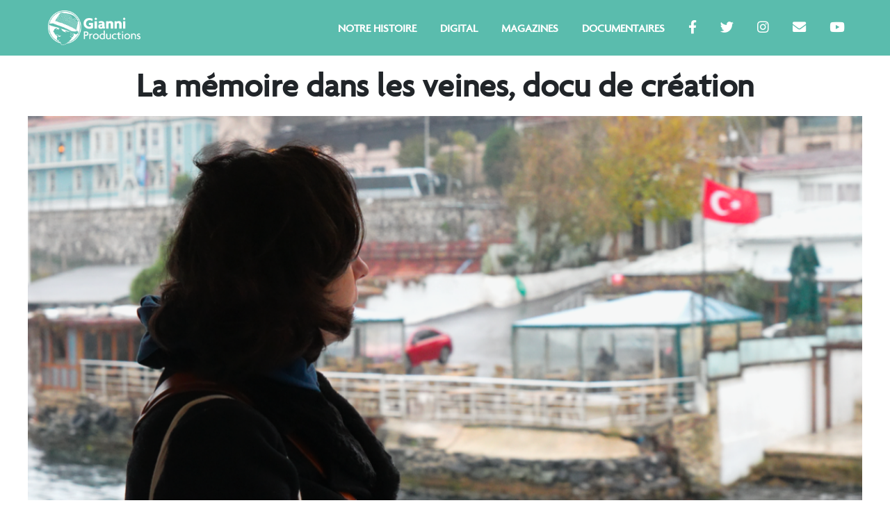

--- FILE ---
content_type: text/html; charset=UTF-8
request_url: http://www.gianniprod.com/projet/sur-les-traces-de-shahime-documentaire-en-production/
body_size: 4075
content:
<!DOCTYPE html>
<html lang="fr-FR">
 <head>
   <title>GianniProd &raquo;   La mémoire dans les veines, docu de création</title>
   <meta charset="UTF-8">
   <meta name="viewport" content="width=device-width, initial-scale=1.0">
   <link rel="stylesheet" href="http://www.gianniprod.com/wp-content/themes/gianniprod/style.css">
   <link rel='dns-prefetch' href='//s.w.org' />
		<script type="text/javascript">
			window._wpemojiSettings = {"baseUrl":"https:\/\/s.w.org\/images\/core\/emoji\/13.0.0\/72x72\/","ext":".png","svgUrl":"https:\/\/s.w.org\/images\/core\/emoji\/13.0.0\/svg\/","svgExt":".svg","source":{"concatemoji":"http:\/\/www.gianniprod.com\/wp-includes\/js\/wp-emoji-release.min.js?ver=5.5.17"}};
			!function(e,a,t){var n,r,o,i=a.createElement("canvas"),p=i.getContext&&i.getContext("2d");function s(e,t){var a=String.fromCharCode;p.clearRect(0,0,i.width,i.height),p.fillText(a.apply(this,e),0,0);e=i.toDataURL();return p.clearRect(0,0,i.width,i.height),p.fillText(a.apply(this,t),0,0),e===i.toDataURL()}function c(e){var t=a.createElement("script");t.src=e,t.defer=t.type="text/javascript",a.getElementsByTagName("head")[0].appendChild(t)}for(o=Array("flag","emoji"),t.supports={everything:!0,everythingExceptFlag:!0},r=0;r<o.length;r++)t.supports[o[r]]=function(e){if(!p||!p.fillText)return!1;switch(p.textBaseline="top",p.font="600 32px Arial",e){case"flag":return s([127987,65039,8205,9895,65039],[127987,65039,8203,9895,65039])?!1:!s([55356,56826,55356,56819],[55356,56826,8203,55356,56819])&&!s([55356,57332,56128,56423,56128,56418,56128,56421,56128,56430,56128,56423,56128,56447],[55356,57332,8203,56128,56423,8203,56128,56418,8203,56128,56421,8203,56128,56430,8203,56128,56423,8203,56128,56447]);case"emoji":return!s([55357,56424,8205,55356,57212],[55357,56424,8203,55356,57212])}return!1}(o[r]),t.supports.everything=t.supports.everything&&t.supports[o[r]],"flag"!==o[r]&&(t.supports.everythingExceptFlag=t.supports.everythingExceptFlag&&t.supports[o[r]]);t.supports.everythingExceptFlag=t.supports.everythingExceptFlag&&!t.supports.flag,t.DOMReady=!1,t.readyCallback=function(){t.DOMReady=!0},t.supports.everything||(n=function(){t.readyCallback()},a.addEventListener?(a.addEventListener("DOMContentLoaded",n,!1),e.addEventListener("load",n,!1)):(e.attachEvent("onload",n),a.attachEvent("onreadystatechange",function(){"complete"===a.readyState&&t.readyCallback()})),(n=t.source||{}).concatemoji?c(n.concatemoji):n.wpemoji&&n.twemoji&&(c(n.twemoji),c(n.wpemoji)))}(window,document,window._wpemojiSettings);
		</script>
		<style type="text/css">
img.wp-smiley,
img.emoji {
	display: inline !important;
	border: none !important;
	box-shadow: none !important;
	height: 1em !important;
	width: 1em !important;
	margin: 0 .07em !important;
	vertical-align: -0.1em !important;
	background: none !important;
	padding: 0 !important;
}
</style>
	<link rel='stylesheet' id='sb_instagram_styles-css'  href='http://www.gianniprod.com/wp-content/plugins/instagram-feed/css/sbi-styles.min.css?ver=2.6.2' type='text/css' media='all' />
<link rel='stylesheet' id='wp-block-library-css'  href='http://www.gianniprod.com/wp-includes/css/dist/block-library/style.min.css?ver=5.5.17' type='text/css' media='all' />
<link rel='stylesheet' id='contact-form-7-bootstrap-style-css'  href='http://www.gianniprod.com/wp-content/plugins/bootstrap-for-contact-form-7/assets/dist/css/style.min.css?ver=5.5.17' type='text/css' media='all' />
<link rel='stylesheet' id='newsletter-css'  href='http://www.gianniprod.com/wp-content/plugins/newsletter/style.css?ver=7.0.2' type='text/css' media='all' />
<script type='text/javascript' src='http://www.gianniprod.com/wp-includes/js/jquery/jquery.js?ver=1.12.4-wp' id='jquery-core-js'></script>
<link rel="https://api.w.org/" href="http://www.gianniprod.com/wp-json/" /><link rel="alternate" type="application/json" href="http://www.gianniprod.com/wp-json/wp/v2/projet/393" /><link rel="EditURI" type="application/rsd+xml" title="RSD" href="http://www.gianniprod.com/xmlrpc.php?rsd" />
<link rel="wlwmanifest" type="application/wlwmanifest+xml" href="http://www.gianniprod.com/wp-includes/wlwmanifest.xml" /> 
<link rel='prev' title='Message engagé avec Golshifteh Farahani' href='http://www.gianniprod.com/projet/edition-speciale-iran-avec-golshifteh-farahani/' />
<link rel='next' title='Festival du cinéma arménien AYK' href='http://www.gianniprod.com/projet/toutes-les-femmes-de-tahnee-lhumanite/' />
<meta name="generator" content="WordPress 5.5.17" />
<link rel="canonical" href="http://www.gianniprod.com/projet/sur-les-traces-de-shahime-documentaire-en-production/" />
<link rel='shortlink' href='http://www.gianniprod.com/?p=393' />
<link rel="alternate" type="application/json+oembed" href="http://www.gianniprod.com/wp-json/oembed/1.0/embed?url=http%3A%2F%2Fwww.gianniprod.com%2Fprojet%2Fsur-les-traces-de-shahime-documentaire-en-production%2F" />
<link rel="alternate" type="text/xml+oembed" href="http://www.gianniprod.com/wp-json/oembed/1.0/embed?url=http%3A%2F%2Fwww.gianniprod.com%2Fprojet%2Fsur-les-traces-de-shahime-documentaire-en-production%2F&#038;format=xml" />
		<style type="text/css">
			div.wpcf7 .ajax-loader {
				background-image: url('http://www.gianniprod.com/wp-content/plugins/contact-form-7/images/ajax-loader.gif');
			}
		</style>
		<link rel="icon" href="http://www.gianniprod.com/wp-content/uploads/2020/09/cropped-LOGO_GIANNI_MEDAILLE_ORANGE-1-32x32.png" sizes="32x32" />
<link rel="icon" href="http://www.gianniprod.com/wp-content/uploads/2020/09/cropped-LOGO_GIANNI_MEDAILLE_ORANGE-1-192x192.png" sizes="192x192" />
<link rel="apple-touch-icon" href="http://www.gianniprod.com/wp-content/uploads/2020/09/cropped-LOGO_GIANNI_MEDAILLE_ORANGE-1-180x180.png" />
<meta name="msapplication-TileImage" content="http://www.gianniprod.com/wp-content/uploads/2020/09/cropped-LOGO_GIANNI_MEDAILLE_ORANGE-1-270x270.png" />
 </head>
 <body class="projet-template-default single single-projet postid-393">
    <header id="site-header" class="fixed bg_aqua">
        <div id="visibleHeader">

            <a id="logo" class="logo" href="http://www.gianniprod.com/">
                <h1>
                    <span class="none">GianniProd</span>
					<div class="img"></div>
                </h1>
            </a>

            <div id="menu-header" class="d-none d-lg-block">
                <nav class="d-inline-block">
                    <div class="menu-header-menu-container"><ul id="menu-header-menu" class="menu"><li id="menu-item-111" class="menu-item menu-item-type-post_type menu-item-object-page menu-item-111"><a href="http://www.gianniprod.com/notre-histoire/">Notre Histoire</a></li>
<li id="menu-item-229" class="menu-item menu-item-type-taxonomy menu-item-object-category menu-item-229"><a href="http://www.gianniprod.com/category/digital/">Digital</a></li>
<li id="menu-item-230" class="menu-item menu-item-type-taxonomy menu-item-object-category menu-item-230"><a href="http://www.gianniprod.com/category/festival-ayk/">Magazines</a></li>
<li id="menu-item-373" class="menu-item menu-item-type-taxonomy menu-item-object-category menu-item-373"><a href="http://www.gianniprod.com/category/documentaires/">Documentaires</a></li>
</ul></div>                </nav>
                <nav class="d-inline-block">
                    <div class="menu-social-container"><ul id="menu-social" class="menu"><li id="menu-item-168" class="menu-item menu-item-type-custom menu-item-object-custom menu-item-168"><a target="_blank" rel="noopener noreferrer" href="https://www.facebook.com/GianniPr0ductions"><i class="fab fa-facebook-f"></i></a></li>
<li id="menu-item-169" class="menu-item menu-item-type-custom menu-item-object-custom menu-item-169"><a target="_blank" rel="noopener noreferrer" href="https://twitter.com/gianni_prods"><i class="fab fa-twitter"></i></a></li>
<li id="menu-item-171" class="menu-item menu-item-type-custom menu-item-object-custom menu-item-171"><a target="_blank" rel="noopener noreferrer" href="https://www.instagram.com/gianni.productions/"><i class="fab fa-instagram"></i></a></li>
<li id="menu-item-172" class="menu-item menu-item-type-custom menu-item-object-custom menu-item-172"><a href="mailto:contact@gianniprod.com"><i class="fas fa-envelope"></i></a></li>
<li id="menu-item-170" class="menu-item menu-item-type-custom menu-item-object-custom menu-item-170"><a target="_blank" rel="noopener noreferrer" href="https://youtube.com/channel/UCVH8pMDcEqe6Shcw8wYNlmg"><i class="fab fa-youtube"></i></a></li>
</ul></div>                </nav>
            </div>

            <div id="burger" class="d-block d-lg-none absolute" onclick="burgerChange(this)">
                <div class="bar1"></div>
                <div class="bar2"></div>
                <div class="bar3"></div>
            </div>
        </div>

        <div id="hiddenHeader" class="none container-fluid">
            <div class="row">
                <div id="site-header-menu" class="col-10 offset-1 order-1 col-md-6 offset-md-0 order-md-2 main-menu">
                    <nav class="header-menu">
                        <div class="menu-header-menu-container"><ul id="menu-header-menu-1" class="menu"><li class="menu-item menu-item-type-post_type menu-item-object-page menu-item-111"><a href="http://www.gianniprod.com/notre-histoire/">Notre Histoire</a></li>
<li class="menu-item menu-item-type-taxonomy menu-item-object-category menu-item-229"><a href="http://www.gianniprod.com/category/digital/">Digital</a></li>
<li class="menu-item menu-item-type-taxonomy menu-item-object-category menu-item-230"><a href="http://www.gianniprod.com/category/festival-ayk/">Magazines</a></li>
<li class="menu-item menu-item-type-taxonomy menu-item-object-category menu-item-373"><a href="http://www.gianniprod.com/category/documentaires/">Documentaires</a></li>
</ul></div>                    </nav>
                    <nav class="social-menu">
                        <div class="menu-social-container"><ul id="menu-social-1" class="menu"><li class="menu-item menu-item-type-custom menu-item-object-custom menu-item-168"><a target="_blank" rel="noopener noreferrer" href="https://www.facebook.com/GianniPr0ductions"><i class="fab fa-facebook-f"></i></a></li>
<li class="menu-item menu-item-type-custom menu-item-object-custom menu-item-169"><a target="_blank" rel="noopener noreferrer" href="https://twitter.com/gianni_prods"><i class="fab fa-twitter"></i></a></li>
<li class="menu-item menu-item-type-custom menu-item-object-custom menu-item-171"><a target="_blank" rel="noopener noreferrer" href="https://www.instagram.com/gianni.productions/"><i class="fab fa-instagram"></i></a></li>
<li class="menu-item menu-item-type-custom menu-item-object-custom menu-item-172"><a href="mailto:contact@gianniprod.com"><i class="fas fa-envelope"></i></a></li>
<li class="menu-item menu-item-type-custom menu-item-object-custom menu-item-170"><a target="_blank" rel="noopener noreferrer" href="https://youtube.com/channel/UCVH8pMDcEqe6Shcw8wYNlmg"><i class="fab fa-youtube"></i></a></li>
</ul></div>                    </nav>
                </div>
            </div>
        </div>
    </header>

	<div id="primary" class="content-area">
		<main id="main" class="site-main single container">

			
<article id="post-393" class="row post-393 projet type-projet status-publish has-post-thumbnail hentry category-defilant category-digital category-documentaires category-en-ce-moment">

        <h2 class="col-12 taCenter">La mémoire dans les veines, docu de création</h2>
        <div class="col-12 center-cropped ar-hf" style="background-image: url('http://www.gianniprod.com/wp-content/uploads/2023/06/VIGNETTE-FILM-.png')">
            <img width="768" height="428" src="http://www.gianniprod.com/wp-content/uploads/2023/06/VIGNETTE-FILM--768x428.png" class="attachment-medium_large size-medium_large wp-post-image" alt="" loading="lazy" srcset="http://www.gianniprod.com/wp-content/uploads/2023/06/VIGNETTE-FILM--768x428.png 768w, http://www.gianniprod.com/wp-content/uploads/2023/06/VIGNETTE-FILM--300x167.png 300w, http://www.gianniprod.com/wp-content/uploads/2023/06/VIGNETTE-FILM--1024x571.png 1024w, http://www.gianniprod.com/wp-content/uploads/2023/06/VIGNETTE-FILM-.png 1280w" sizes="(max-width: 768px) 100vw, 768px" />        </div>

	<div class="col-12 entry-content">
			</div><!-- .entry-content -->

				
</article><!-- #post-393 -->

		</main><!-- #main -->
	</div><!-- #primary -->

    <footer id="site-footer" class="container-fluid bg_aqua">

        <div class="row">

                
                    <nav id="menu-footer" class="social-menu col-12">
                        <div class="menu-social-container"><ul id="menu-social-2" class="text-center"><li class="menu-item menu-item-type-custom menu-item-object-custom menu-item-168"><a target="_blank" rel="noopener noreferrer" href="https://www.facebook.com/GianniPr0ductions"><i class="fab fa-facebook-f"></i></a></li>
<li class="menu-item menu-item-type-custom menu-item-object-custom menu-item-169"><a target="_blank" rel="noopener noreferrer" href="https://twitter.com/gianni_prods"><i class="fab fa-twitter"></i></a></li>
<li class="menu-item menu-item-type-custom menu-item-object-custom menu-item-171"><a target="_blank" rel="noopener noreferrer" href="https://www.instagram.com/gianni.productions/"><i class="fab fa-instagram"></i></a></li>
<li class="menu-item menu-item-type-custom menu-item-object-custom menu-item-172"><a href="mailto:contact@gianniprod.com"><i class="fas fa-envelope"></i></a></li>
<li class="menu-item menu-item-type-custom menu-item-object-custom menu-item-170"><a target="_blank" rel="noopener noreferrer" href="https://youtube.com/channel/UCVH8pMDcEqe6Shcw8wYNlmg"><i class="fab fa-youtube"></i></a></li>
</ul></div>                    </nav>

                        </div>
        <div class="row text-center">
            <div class="col d-inline">
                <nav class="d-inline-block">
                    <div class="menu-mentions-container"><ul id="menu-mentions" class="d-inline-block text-right"><li id="menu-item-174" class="menu-item menu-item-type-post_type menu-item-object-page menu-item-privacy-policy menu-item-174"><a href="http://www.gianniprod.com/politique-de-confidentialite/">Mentions Légales</a></li>
</ul></div>                </nav>
                <span class="m-10">|</span>
                <p class="d-inline-block">© Copyright Gianni Productions 2020</p>

            </div>
        </div>
    </footer>
    <!-- Instagram Feed JS -->
<script type="text/javascript">
var sbiajaxurl = "http://www.gianniprod.com/wp-admin/admin-ajax.php";
</script>
<link rel='stylesheet' id='normalize.css-css'  href='http://www.gianniprod.com/wp-content/themes/gianniprod/assets/css/normalize.css?ver=5.5.17' type='text/css' media='all' />
<link rel='stylesheet' id='bootstrap-reboot.min.css-css'  href='http://www.gianniprod.com/wp-content/themes/gianniprod/assets/css/bootstrap-reboot.min.css?ver=5.5.17' type='text/css' media='all' />
<link rel='stylesheet' id='lib.css-css'  href='http://www.gianniprod.com/wp-content/themes/gianniprod/assets/css/lib.css?ver=5.5.17' type='text/css' media='all' />
<link rel='stylesheet' id='bootstrap.min.css-css'  href='http://www.gianniprod.com/wp-content/themes/gianniprod/assets/css/bootstrap.min.css?ver=5.5.17' type='text/css' media='all' />
<link rel='stylesheet' id='all.css-css'  href='http://www.gianniprod.com/wp-content/themes/gianniprod/assets/css/all.css?ver=5.5.17' type='text/css' media='all' />
<link rel='stylesheet' id='wireframe.css-css'  href='http://www.gianniprod.com/wp-content/themes/gianniprod/assets/css/wireframe.css?ver=5.5.17' type='text/css' media='all' />
<link rel='stylesheet' id='bootstrap-grid.min.css-css'  href='http://www.gianniprod.com/wp-content/themes/gianniprod/assets/css/bootstrap-grid.min.css?ver=5.5.17' type='text/css' media='all' />
<link rel='stylesheet' id='burger.css-css'  href='http://www.gianniprod.com/wp-content/themes/gianniprod/assets/css/burger.css?ver=5.5.17' type='text/css' media='all' />
<script type='text/javascript' id='contact-form-7-js-extra'>
/* <![CDATA[ */
var wpcf7 = {"apiSettings":{"root":"http:\/\/www.gianniprod.com\/wp-json\/contact-form-7\/v1","namespace":"contact-form-7\/v1"}};
/* ]]> */
</script>
<script type='text/javascript' src='http://www.gianniprod.com/wp-content/plugins/contact-form-7/includes/js/scripts.js?ver=5.3.2' id='contact-form-7-js'></script>
<script type='text/javascript' src='http://www.gianniprod.com/wp-includes/js/jquery/jquery.form.min.js?ver=4.2.1' id='jquery-form-js'></script>
<script type='text/javascript' src='http://www.gianniprod.com/wp-content/plugins/bootstrap-for-contact-form-7/assets/dist/js/scripts.min.js?ver=1.4.8' id='contact-form-7-bootstrap-js'></script>
<script type='text/javascript' src='http://www.gianniprod.com/wp-includes/js/wp-embed.min.js?ver=5.5.17' id='wp-embed-js'></script>
<script type='text/javascript' src='http://www.gianniprod.com/wp-content/themes/gianniprod/assets/js/burger.js?ver=5.5.17' id='burger.js-js'></script>
<script type='text/javascript' src='http://www.gianniprod.com/wp-content/themes/gianniprod/assets/js/toggleContactForm.js?ver=5.5.17' id='toggleContactForm.js-js'></script>
<script type='text/javascript' src='http://www.gianniprod.com/wp-content/themes/gianniprod/assets/js/bootstrap.bundle.min.js?ver=5.5.17' id='bootstrap.bundle.min.js-js'></script>
<script type='text/javascript' src='http://www.gianniprod.com/wp-content/themes/gianniprod/assets/js/youtube.js?ver=5.5.17' id='youtube.js-js'></script>
<script type='text/javascript' src='http://www.gianniprod.com/wp-content/themes/gianniprod/assets/js/toggleNewsletterForm.js?ver=5.5.17' id='toggleNewsletterForm.js-js'></script>
<script type='text/javascript' src='http://www.gianniprod.com/wp-content/themes/gianniprod/assets/js/bootstrap.min.js?ver=5.5.17' id='bootstrap.min.js-js'></script>
  </body>
</html>


--- FILE ---
content_type: text/css
request_url: http://www.gianniprod.com/wp-content/themes/gianniprod/style.css
body_size: 2681
content:
/*
 * Theme Name: Gianni Prod Theme
 * Author: AnDongNing
 * Author URI: http://www.prion.fr
 * Description: Theme for Gianni Production Company
 * Version: 1.0
 */


/*
 * BASICS
 */

:root{
    --aqua:     #5abcad;
    --orange:   #f5a358;
    --vertdeau: #b0d6ac;
    --noir:     #1c1c1b;
}

#wpadminbar {
    position: fixed !important;
    top: 0;
}

@font-face {
 font-family: "Agenda Light";
 src: url("./assets/webfonts/Agenda-Light.TTF");
}

@font-face {
 font-family: "Agenda Bold";
 src: url("./assets/webfonts/Agenda-Bold.TTF");
}

@font-face {
 font-family: "Agenda Medium";
 src: url("./assets/webfonts/Agenda-Medium.TTF");
}

.v-hidden {
    visibility: hidden;
}

* {
    margin: 0;
    padding: 0;
    box-sizing: border-box;
    font-family: "Agenda Medium";
}

html {
    margin-top: 0px !important;
}

a {
    color: inherit !important;
       text-decoration: none !important;
}

a:hover,
a *:hover {
    color: var(--orange) !important;
}

ul {
    list-style-type: none;
    margin: 0;
    padding: 0;
}

body {
    font-family: "Agenda Medium" !important;
    height: auto;

}

main {
    padding-top: 80px;
}


header > h1 {
    display: none;
}

header ul {
    margin: 0;
}

.center {
    left: 0;
    right:0;
    margin: auto;
}

#menu-header li {
    display: inline-block;
    padding: 0 15px;
    vertical-align: center;
}

#primary {
    min-height: 500px;
}

@media (max-width: 768px) {
    #primary .content-area {
        min-height: 300px;
    }
}

.nav-previous,
.nav-next {
    font-size: 2em;
}
/***
 * COLORS
 */

.txt_aqua {
    color: var(--aqua);
}

.txt_orange {
    color: var(--orange);
}

.txt_green {
    color: var(--vertdeau);
}

.txt_black {
    color: var(--noir);
}

.bg_aqua {
    background-color: var(--aqua) !important;
}

.bg_orange {
    background-color: var(--orange) !important;
}

.bg_green {
    background-color: var(--vertdeau) !important;
}

.bg_black {
    color:              #fff !important;
    background-color:   var(--noir) !important;
}

.bg_black a *:hover {
    color: var(--orange);
}

.callback-btn {
    background-color: #5abcad !important;
}

.hover_white:hover {
    color: #fff !important;
}

.hover_aqua:hover {
    color: var(--aqua);
}

.hover_orange:hover {
    color: var(--orange);
}

.hover_green:hover {
    color: var(--vertdeau);
}

.hover_black:hover {
    color: var(--noir);
}

#site-header,
#site-footer {
    color: #FFF;
}

footer {
    min-height: 120px;
    padding-top: 22px;
    padding-bottom:22px;
}

#site-header .header-menu,
#site-header .social-menu {
    font-size: 2.5rem;
}

#site-footer .social-menu li{
    font-size: 2rem;
    text-align: center;
    margin: 0px 28px;
}

@media (max-width: 768px) {
    #site-header-menu {
        text-align: center;
    }

    #site-header-menu.header-menu li{
        margin: 20px 0px;
    }

    #site-header .main-menu,
    #site-header .social-menu {
        font-size: 1.5rem;
    }
    
    #site-footer .main-menu,
    #site-footer .social-menu {
        font-size: 3rem;
    }

    #site-footer .social-menu li{
        font-size: 1.5rem;
    }

    #menu-header-menu li {
        margin-bottom: 12px;
    }

    #site-footer .social-menu li{
        margin: 0px 8px;
    }
}

.social-menu {
    text-align: center;
    margin-top:     24px;
    margin-bottom:     24px;
    width:          auto;
}

.social-menu li {
    text-align: center;
    display: inline-block;
    margin: 0px 10px;
}


/*
 * HEADER & MENU
 */

#site-header {
    left: 0;
    height: 80px;
    width: 100%;
    background-color: #b0d6ac;
}

#visibleHeader {
    position: relative;
    height: 80px;
    margin: 0 50px;
}

@media (max-width: 992px) {
    #visibleHeader {
        margin: 0 15px;
    }
}

#menu-header, 
#menu-footer {
    color: #fff;
    text-transform: uppercase;
    font-weight: 600;
}

#menu-header {
    float: right;
    line-height: 80px;
    font-size: 1em;
}

#menu-header #menu-social {
    font-size: 1.2em;
}

#logo {
    float: left;
}

.logo {
    padding: 15px;
}

.logo h1 {
    margin: 0;
}

.logo .img {
	background-image: url('assets/img/logoHeader_white.png');
	background-repeat: no-repeat;
	background-size: contain;
	background-position: center;
	height: 50px;
	width: 140px;
}

.logo .img:hover {
	background-image: url('assets/img/logoHeader_orange.png');
}

.logo img {
    height: 50px;
    width: auto;
}

@media (max-width: 768px) {
    .logo {
        top: 10px !important;
        left: 0px !important;
    }

    .logo img {
    }
}

#hiddenHeader > .row,
#site-footer > .row,
main .container-fluid{
    position: relative;
    left: 0;
    right: 0;
    margin: auto;
}

/*
 *
 * BUTTONS LINK
 *
 */

.homeLinkButton {
    position: relative;
    height: 80px;
}

#home .absolute.btn-lg {
    bottom: 15px;
    right: 12px;
    z-index: 1000;
}

@media (max-width: 768px) {
    #home .absolute.btn-lg {
        bottom: 15px;
        right: 12px;
    }
}

/*
 * HOMEPAGE GLOBALS
 */

#home section {
    position: relative;
    overflow: hidden;
}

main h2,
#home section h2 {
    margin-top: 15px;
    margin-bottom: 15px;
    text-align:center;
    font-size: 3em;
    font-weight: 600;
}

@media (max-width: 768px) {
    #home h2 {
        font-size: 1.5rem;
    }
}

/*
 * HOMEPAGE - NEWS SECTION
 */

#home section#news {
    position: relative;
    height: 680px;
}

#home #news ul,
#home #news li{
    list-style-type: circle;
    width: 100%;
    height: 600px;
}

@media (max-width: 768px) {
    #home section#news {
        height: 580px;
    }
    #home #news ul,
    #home #news li{
        height: 500px;
    }
}

#home #news li > div:first-child {
    z-index: 1;
    width: 100%;
    height: inherit;
    background-repeat: no-repeat;
    background-position: center top;
    background-attachment: local;
    background-size: cover;
}

#home #news li article {
    position: relative;
    height: inherit;
    z-index: 5;
    color: white;
    margin: auto;
}

#home #news .newsTitle {
    position: absolute;
    left: 0;
    right: 0;
    margin: auto;
    bottom: 42px;
}

#news .newsTitle h2 {
    margin-bottom: 5px;
}

.slideshow-container {
    max-height: calc(100vh - 80px);
    position: relative;
    margin: auto;
    margin-bottom: 0;
}

.mySlides {
    display: none;
}

.mySlides h3 {
    font-family: "Agenda Light";
    position: absolute;
    font-size: 4em;
    bottom: 30px;
    right: 50px;
    color: #FFF;
    text-shadow: 8px 8px 10px #1c1c1b;
}

@media (max-width: 768px) {
    #fp-slide h3 {
        font-size: 1.2em;
        margin-left: auto;
        margin-right: auto;
        right: 0;
        left: 0;
        text-align: center;
        bottom: 10px;
    }
}

@-webkit-keyframes fade {
  0% {opacity: .4}
  100% {opacity: 1}
}

@keyframes fade {
  0% {opacity: .4}
  100% {opacity: 1}
}

.fade {
  -webkit-animation-name: fade;
  -webkit-animation-duration: 2.5s;
  animation-name: fade;
  animation-duration: 2.5s;
}

/*
 * HOMEPAGE - QUI-SOMMES-NOUS SECTION
 */

section#quiSommesNous {
    background-color: #5abcad;
    background-color: #f5a358;
}

section#quiSommesNous .container-fluid{
    color: #f5a358;
    color: #fff;
}

section#quiSommesNous #slogan h2 {
    font-size: 3em;
    font-weight: 700;
}

section#quiSommesNous #slogan h3 {
    color: #FFF;
    font-size: 1.5em;
    font-weight: 300;
    text-align: center;
}

section#contact {
    background-color: #f5a358;
}

.toggleContactForm_container {
    text-align: center;
}

.toggleContactForm_container label,
.toggleContactForm_container textarea,
.toggleContactForm_container input{
    width: 100%;
}

.toggleContactForm-trigger, 
.toggleNewsletterForm-trigger,
.btn-histoire {
    left:0;
    right: 0;
    margin: auto;
    font-weight: 400;
    margin-bottom: 15px;
    max-width: 550px;
    height: 80px;
    line-height: 80px;
    text-align: center;
    color: var(--noir);
    background-color: var(--vertdeau);
    cursor: pointer;
} 

.toggleNewsletterForm-trigger:hover,
.btn-histoire:hover,
.toggleContactForm-trigger:hover{
    color: var(--orange);
    background-color: #fff;
}

.btn-histoire:active,
.toggleNewsletterForm-trigger:active,
.toggleContactForm-trigger:active {
    box-shadow: inset 2px 2px 2px #1c1c1b;
    background-color: #b0d6ac;
    color: #1c1c1b;
}

@media (max-width: 768px) {
    section#quiSommesNous #slogan h2 {
        font-size: 1.2em;
    }
}

.article-loop-header {
    margin-bottom: 8px;
}

article h3 {
    font-size: 1.6rem;
    font-weight: 300;
}

article h3 i{
    font-size: 0.6em;
}

@media (max-width: 768px) {
    article h3 {
        font-size: 1.2rem;
        font-weight: 300;
    }
    
    article h3 i{
        font-size: 0.6em;
    }
}

#home article .excerpt {
    margin-top: 2Px;
    font-size: 1.2em;
}

@media (max-width: 768px) {
    #home article .excerpt {
        font-size: 0.8em;
    }
}
.article-loop {
    margin: 15px 0px;
}

.article-loop-excerpt {
    font-size: 0.8em;
    line-height: 1em;
}

.article-loop-img {
    min-height: 120px;
    overflow: hidden;
}
.centeredImg {
    position: absolute;
    top: 50%;
    left: 50%; 
    height: 100%;
    width: auto;
    -ms-transform: translate(-50%, -50%);
    transform: translate(-50%, -50%);
}

.single.container,
article.page,
.archive.content-area {
    max-width: 1200px;
    margin-bottom:50px;
    
}

@media (max-width: 768px) {
    .single.container-fluid,
    section.content-area.container-fluid,
    article.page,
    .archive.content-area {
        padding-top: 80px;
    }
}

.offre_price_banner {
    position: absolute;
    bottom: 0;
    width: 100%;
    height: 42px; 
    line-height: 42px; 
    text-align: right;
    background-color: #222;
    color: #FFF;
    padding: 0px 10px;
    opacity: 0.6;
}

.offre_price_banner i {
    font-size: 1.1em;
    font-weight: bold;
    opacity: 1;
}

.ar-container {
  position: relative;
  overflow: hidden;
  width: 100%;
}

.ar-container.tt {
  padding-top: 66.66%; /* 3:2 Aspect Ratio */
}

.ar-container.hf {
  padding-top: 62.5%; /* 8:5 Aspect Ratio */
}

.ar-container.oo {
  padding-top: 62.5%; /* 8:5 Aspect Ratio */
}

.ar-container.sn {
  padding-top: 56.25%; /* 16:9 Aspect Ratio (divide 9 by 16 = 0.5625) */
}

.ar-container img,
.ar-container iframe{
  position: absolute;
  top: 0;
  left: 0;
  bottom: 0;
  right: 0;
  width: 100%;
  height: 100%;
  object-fit: cover;
}



--- FILE ---
content_type: text/css
request_url: http://www.gianniprod.com/wp-content/themes/gianniprod/assets/css/lib.css?ver=5.5.17
body_size: 685
content:
/*
 * My Own Css Library
 * Author: AnDongNing
 * Author URI: http://www.prion.fr
 * Description: Css that includes all classic classnames
 * Version: 1.0
 */

/*
 * Debug Classes
 */

.nomargin {
    margin: 0;
}

/*
 * Position Classes
 */

.relative {
    position:       relative;
}

.fixed {
    position:       fixed;
}

.absolute {
    position:       absolute;
}

/*
 * Display Classes
 */
.none {
    display:        none;
}

.inbl {
    display:        inline-block;
}

/*
 * Text align Class
 */
.taCenter {
    text-align:     center;
}

.taLeft {
    text-align:     left;
}

.taRight {
    text-align:     right;
}
.taCenter {
    text-align:     center;
}

/*
 * Background Colors
 */
.whiteBg {
    background-color: white;
}

/*
 * Lines & Drawings
 */

/*
 * IMG ATTRIBUTES
 */

/*
 * center and crop img in div
 */
.center-cropped {
    width: 100%;
    position: relative;
    background-position: center center;
    background-repeat: no-repeat;
    background-size: cover;
    overflow: hidden;
}

/* Aspect Ratio 1:1*/
.ar-oo {
    padding-top: 100%;
}

/* Aspect Ratio 16:9*/
.ar-sn {
    padding-top: 56.25%;
}

/* Aspect Ratio 4:3*/
.ar-ft {
    padding-top: 75%;
}

/* Aspect Ratio 3:2*/
.ar-tt {
    padding-top: 66.66%;
}

/* Aspect Ratio 8:5*/
.ar-hf {
    padding-top: 62.5%;
}


.center-cropped img {
    position: absolute;
    top: 0;
    left: 0;
    bottom: 0;
    right: 0;
    min-height: 100%;
    min-width: 100%;
    /* IE 8 */
    -ms-filter: "progid:DXImageTransform.Microsoft.Alpha(Opacity=0)";
    /* IE 5-7 */
    filter: alpha(opacity=0);
    /* modern browsers */
    opacity: 0;
}

.noscroll {
    overflow: hidden;
}


--- FILE ---
content_type: text/css
request_url: http://www.gianniprod.com/wp-content/themes/gianniprod/assets/css/wireframe.css?ver=5.5.17
body_size: 316
content:
.wf.logo,
.wf.social {
    background-color:   #FFF;
    color:              black;
    font-weight:        900;
    display:            inline-block;
    text-align:         center;
    border:             1px solid black;
}

.wf.social {
    border-radius: 50%;
}

.wf.logo:before {
    content:        "LOGO";
}

.wf.fb:before {
    content:        "Facebook";
}

.wf.twt:before {
    content:        "Tweeter";
}

.wf.insta:before {
    content:        "Instagram";
}

.wf.mail:before {
    content:        "Mail";
}

.wf.sq80 {
    font-size:      1em;
    line-height:    80px;
    height:         80px;
    width:          80px;
}

.wf.sq60 {
    font-size:      0.75em;
    line-height:    60px;
    height:         60px;
    width:          60px;
}


.wf.sq42 {
    font-size:      0.5em;
    line-height:    42px;
    height:         42px;
    width:          42px;
}


--- FILE ---
content_type: text/css
request_url: http://www.gianniprod.com/wp-content/themes/gianniprod/assets/css/burger.css?ver=5.5.17
body_size: 597
content:
/*
 * Dynamic Burger
 * Author: AnDongNing
 * Author URI: http://www.prion.fr
 * Description: Make a dynamic and fixed positionned burger
 * Version: 1.0
 */

:root {
    --color-black: rgb(34, 34, 34);
}

body {
    position: relative;
}

#site-header {
   z-index: 5000;
}

#visibleHeader {
    z-index: 6000;
}

#hiddenHeader {
    overflow-x: hidden;
    width: inherit; 
    background-color: inherit;
    color: #FFF;
    padding-top: 120px;
}

@media (max-width: 768px) {
    #hiddenHeader {
        padding-top: 80px;
    }
}

.menu-header-menu-container {
    text-align: inherit;
}

/*
 * Burger css
 */

#burger {
    right: 0px;
    top: 15px;
    margin: 5px;
    cursor: pointer;
}

.bar1, .bar2 {
    margin-bottom: 10px;
}

.bar1, .bar2, .bar3 {
     width: 48px;
     height: 5px;
     background-color: #666;
     transition: 0.4s;
     background-color: #FFF;
}

#quiSommesNous:hover .bar1,
#quiSommesNous:hover .bar2,
#quiSommesNous:hover .bar3 {
     background-color: #666;
 }


/* Rotate first bar */
.change .bar1 {
  -webkit-transform: rotate(-45deg) translate(-14px, 6px) ;
  transform: rotate(-45deg) translate(-14px, 6px) ;
  background-color: #FFF;
}

/* Fade out the second bar */
.change .bar2 {
  opacity: 0;
}

/* Rotate last bar */
.change .bar3 {
  -webkit-transform: rotate(45deg) translate(-14px, -8px) ;
  transform: rotate(45deg) translate(-14px, -8px) ;
  background-color: #FFF;
}


--- FILE ---
content_type: application/javascript
request_url: http://www.gianniprod.com/wp-content/themes/gianniprod/assets/js/toggleNewsletterForm.js?ver=5.5.17
body_size: 178
content:
jQuery( function( $ ) {
	$( document ).ready(function() {
		$( ".toggleNewsletterForm_container" ).hide();
		$( ".toggleNewsletterForm-trigger" ).click( function() {
			$(this).toggleClass( "active" );
            $( ".toggleNewsletterForm_container" ).toggle();
			return false;
		} );
	} );
} );


--- FILE ---
content_type: application/javascript
request_url: http://www.gianniprod.com/wp-content/themes/gianniprod/assets/js/toggleContactForm.js?ver=5.5.17
body_size: 174
content:
jQuery( function( $ ) {
	$( document ).ready(function() {
		$( ".toggleContactForm_container" ).hide();
		$( ".toggleContactForm-trigger" ).click( function() {
			$(this).toggleClass( "active" );
            $( ".toggleContactForm_container" ).toggle();
			return false;
		} );
	} );
} );


--- FILE ---
content_type: application/javascript
request_url: http://www.gianniprod.com/wp-content/themes/gianniprod/assets/js/youtube.js?ver=5.5.17
body_size: 433
content:
var tag = document.createElement('script');

tag.src = "https://www.youtube.com/iframe_api";
var firstScriptTag = document.getElementsByTagName('script')[0];
firstScriptTag.parentNode.insertBefore(tag, firstScriptTag);

// 4. The API will call this function when the video player is ready.
function onPlayerReady(event) {
  event.target.playVideo();
}

// 5. The API calls this function when the player's state changes.
//    The function indicates that when playing a video (state=1),
//    the player should play for six seconds and then stop.
var done = false;
function onPlayerStateChange(event) {
  if (event.data == YT.PlayerState.PLAYING && !done) {
    setTimeout(stopVideo, 6000);
    done = true;
  }
}
function stopVideo() {
  player.stopVideo();
}


--- FILE ---
content_type: application/javascript
request_url: http://www.gianniprod.com/wp-content/themes/gianniprod/assets/js/burger.js?ver=5.5.17
body_size: 176
content:
function burgerChange(x) {
  x.classList.toggle("change");
  var hH = document.getElementById("hiddenHeader");
  document.body.classList.toggle("noscroll");
  hH.classList.toggle('none');
  hH.style.height = window.innerHeight + "px";
} 
